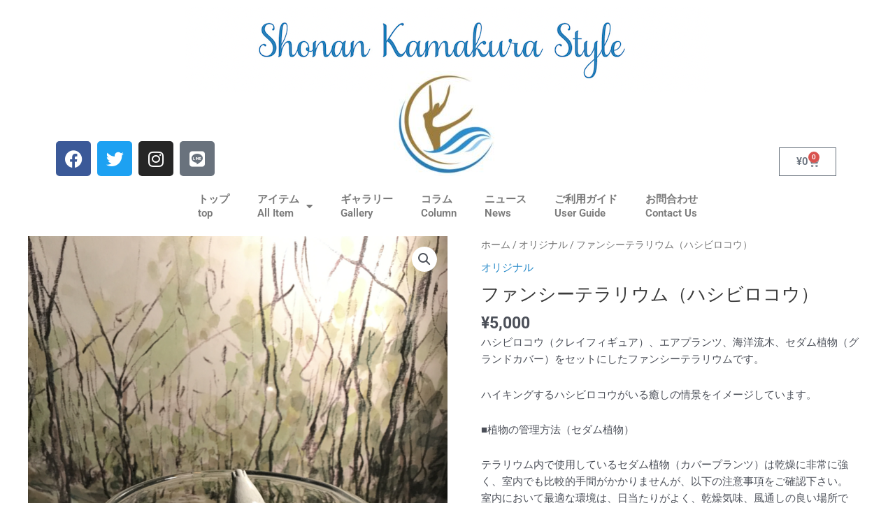

--- FILE ---
content_type: text/css
request_url: https://www.shonan-kamakurastyle.com/wp-content/uploads/elementor/css/post-438.css?ver=1749473649
body_size: 1171
content:
.elementor-438 .elementor-element.elementor-element-d8ae9e7{margin-top:0px;margin-bottom:0px;padding:0px 30px 0px 30px;}.elementor-438 .elementor-element.elementor-element-3e428c3 > .elementor-widget-wrap > .elementor-widget:not(.elementor-widget__width-auto):not(.elementor-widget__width-initial):not(:last-child):not(.elementor-absolute){margin-bottom:0px;}.elementor-widget-image .widget-image-caption{color:var( --e-global-color-text );font-family:var( --e-global-typography-text-font-family ), Sans-serif;font-weight:var( --e-global-typography-text-font-weight );}.elementor-438 .elementor-element.elementor-element-ca655f1{margin-top:-40px;margin-bottom:0px;}.elementor-bc-flex-widget .elementor-438 .elementor-element.elementor-element-e268c44.elementor-column .elementor-widget-wrap{align-items:flex-end;}.elementor-438 .elementor-element.elementor-element-e268c44.elementor-column.elementor-element[data-element_type="column"] > .elementor-widget-wrap.elementor-element-populated{align-content:flex-end;align-items:flex-end;}.elementor-438 .elementor-element.elementor-element-e79bee5{--grid-template-columns:repeat(0, auto);--grid-column-gap:5px;--grid-row-gap:0px;}.elementor-438 .elementor-element.elementor-element-e79bee5 .elementor-widget-container{text-align:left;}.elementor-bc-flex-widget .elementor-438 .elementor-element.elementor-element-34842c3.elementor-column .elementor-widget-wrap{align-items:flex-end;}.elementor-438 .elementor-element.elementor-element-34842c3.elementor-column.elementor-element[data-element_type="column"] > .elementor-widget-wrap.elementor-element-populated{align-content:flex-end;align-items:flex-end;}.elementor-widget-woocommerce-menu-cart .elementor-menu-cart__toggle .elementor-button{font-family:var( --e-global-typography-primary-font-family ), Sans-serif;font-weight:var( --e-global-typography-primary-font-weight );}.elementor-widget-woocommerce-menu-cart .elementor-menu-cart__product-name a{font-family:var( --e-global-typography-primary-font-family ), Sans-serif;font-weight:var( --e-global-typography-primary-font-weight );}.elementor-widget-woocommerce-menu-cart .elementor-menu-cart__product-price{font-family:var( --e-global-typography-primary-font-family ), Sans-serif;font-weight:var( --e-global-typography-primary-font-weight );}.elementor-widget-woocommerce-menu-cart .elementor-menu-cart__footer-buttons .elementor-button{font-family:var( --e-global-typography-primary-font-family ), Sans-serif;font-weight:var( --e-global-typography-primary-font-weight );}.elementor-widget-woocommerce-menu-cart .elementor-menu-cart__footer-buttons a.elementor-button--view-cart{font-family:var( --e-global-typography-primary-font-family ), Sans-serif;font-weight:var( --e-global-typography-primary-font-weight );}.elementor-widget-woocommerce-menu-cart .elementor-menu-cart__footer-buttons a.elementor-button--checkout{font-family:var( --e-global-typography-primary-font-family ), Sans-serif;font-weight:var( --e-global-typography-primary-font-weight );}.elementor-widget-woocommerce-menu-cart .woocommerce-mini-cart__empty-message{font-family:var( --e-global-typography-primary-font-family ), Sans-serif;font-weight:var( --e-global-typography-primary-font-weight );}.elementor-438 .elementor-element.elementor-element-e8e647a{--main-alignment:right;--price-quantity-position--grid-template-rows:auto 75%;--price-quantity-position--align-self:start;--divider-style:solid;--subtotal-divider-style:solid;--elementor-remove-from-cart-button:none;--remove-from-cart-button:block;--cart-border-style:none;--cart-footer-layout:1fr 1fr;--products-max-height-sidecart:calc(100vh - 240px);--products-max-height-minicart:calc(100vh - 385px);}.elementor-438 .elementor-element.elementor-element-e8e647a .widget_shopping_cart_content{--subtotal-divider-left-width:0;--subtotal-divider-right-width:0;}.elementor-widget-nav-menu .elementor-nav-menu .elementor-item{font-family:var( --e-global-typography-primary-font-family ), Sans-serif;font-weight:var( --e-global-typography-primary-font-weight );}.elementor-widget-nav-menu .elementor-nav-menu--main .elementor-item{color:var( --e-global-color-text );fill:var( --e-global-color-text );}.elementor-widget-nav-menu .elementor-nav-menu--main .elementor-item:hover,
					.elementor-widget-nav-menu .elementor-nav-menu--main .elementor-item.elementor-item-active,
					.elementor-widget-nav-menu .elementor-nav-menu--main .elementor-item.highlighted,
					.elementor-widget-nav-menu .elementor-nav-menu--main .elementor-item:focus{color:var( --e-global-color-accent );fill:var( --e-global-color-accent );}.elementor-widget-nav-menu .elementor-nav-menu--main:not(.e--pointer-framed) .elementor-item:before,
					.elementor-widget-nav-menu .elementor-nav-menu--main:not(.e--pointer-framed) .elementor-item:after{background-color:var( --e-global-color-accent );}.elementor-widget-nav-menu .e--pointer-framed .elementor-item:before,
					.elementor-widget-nav-menu .e--pointer-framed .elementor-item:after{border-color:var( --e-global-color-accent );}.elementor-widget-nav-menu{--e-nav-menu-divider-color:var( --e-global-color-text );}.elementor-widget-nav-menu .elementor-nav-menu--dropdown .elementor-item, .elementor-widget-nav-menu .elementor-nav-menu--dropdown  .elementor-sub-item{font-family:var( --e-global-typography-accent-font-family ), Sans-serif;font-weight:var( --e-global-typography-accent-font-weight );}.elementor-438 .elementor-element.elementor-element-ec2a2d8 .elementor-menu-toggle{margin:0 auto;}.elementor-438 .elementor-element.elementor-element-ec2a2d8 .elementor-nav-menu--main .elementor-item:hover,
					.elementor-438 .elementor-element.elementor-element-ec2a2d8 .elementor-nav-menu--main .elementor-item.elementor-item-active,
					.elementor-438 .elementor-element.elementor-element-ec2a2d8 .elementor-nav-menu--main .elementor-item.highlighted,
					.elementor-438 .elementor-element.elementor-element-ec2a2d8 .elementor-nav-menu--main .elementor-item:focus{color:#9C7C3F;fill:#9C7C3F;}.elementor-438 .elementor-element.elementor-element-ec2a2d8 .elementor-nav-menu--main:not(.e--pointer-framed) .elementor-item:before,
					.elementor-438 .elementor-element.elementor-element-ec2a2d8 .elementor-nav-menu--main:not(.e--pointer-framed) .elementor-item:after{background-color:#9C7C3F;}.elementor-438 .elementor-element.elementor-element-ec2a2d8 .e--pointer-framed .elementor-item:before,
					.elementor-438 .elementor-element.elementor-element-ec2a2d8 .e--pointer-framed .elementor-item:after{border-color:#9C7C3F;}.elementor-438 .elementor-element.elementor-element-ec2a2d8 .elementor-nav-menu--main .elementor-item.elementor-item-active{color:#5B97B8;}.elementor-438 .elementor-element.elementor-element-ec2a2d8 .elementor-nav-menu--main:not(.e--pointer-framed) .elementor-item.elementor-item-active:before,
					.elementor-438 .elementor-element.elementor-element-ec2a2d8 .elementor-nav-menu--main:not(.e--pointer-framed) .elementor-item.elementor-item-active:after{background-color:#5B97B8;}.elementor-438 .elementor-element.elementor-element-ec2a2d8 .e--pointer-framed .elementor-item.elementor-item-active:before,
					.elementor-438 .elementor-element.elementor-element-ec2a2d8 .e--pointer-framed .elementor-item.elementor-item-active:after{border-color:#5B97B8;}.elementor-438 .elementor-element.elementor-element-ec2a2d8 .elementor-nav-menu--dropdown a, .elementor-438 .elementor-element.elementor-element-ec2a2d8 .elementor-menu-toggle{color:#FFFFFF;fill:#FFFFFF;}.elementor-438 .elementor-element.elementor-element-ec2a2d8 .elementor-nav-menu--dropdown{background-color:#9C7C3F;}@media(min-width:768px){.elementor-438 .elementor-element.elementor-element-e268c44{width:40%;}.elementor-438 .elementor-element.elementor-element-259373b{width:19.666%;}.elementor-438 .elementor-element.elementor-element-34842c3{width:40%;}}@media(max-width:1024px){.elementor-438 .elementor-element.elementor-element-ca655f1{margin-top:-15px;margin-bottom:0px;}}@media(max-width:767px){.elementor-438 .elementor-element.elementor-element-d8ae9e7{padding:0px 0px 0px 0px;}.elementor-438 .elementor-element.elementor-element-ca655f1{margin-top:0px;margin-bottom:0px;}.elementor-438 .elementor-element.elementor-element-e268c44{width:40%;}.elementor-438 .elementor-element.elementor-element-e79bee5{--icon-size:12px;--grid-column-gap:2px;}.elementor-438 .elementor-element.elementor-element-259373b{width:20%;}.elementor-438 .elementor-element.elementor-element-34842c3{width:40%;}}

--- FILE ---
content_type: text/css
request_url: https://www.shonan-kamakurastyle.com/wp-content/uploads/elementor/css/post-981.css?ver=1749473649
body_size: 549
content:
.elementor-981 .elementor-element.elementor-element-5c6e4b8:not(.elementor-motion-effects-element-type-background), .elementor-981 .elementor-element.elementor-element-5c6e4b8 > .elementor-motion-effects-container > .elementor-motion-effects-layer{background-color:transparent;background-image:linear-gradient(180deg, #5B97B8 0%, #5B97B8 100%);}.elementor-981 .elementor-element.elementor-element-5c6e4b8{transition:background 0.3s, border 0.3s, border-radius 0.3s, box-shadow 0.3s;}.elementor-981 .elementor-element.elementor-element-5c6e4b8 > .elementor-background-overlay{transition:background 0.3s, border-radius 0.3s, opacity 0.3s;}.elementor-widget-nav-menu .elementor-nav-menu .elementor-item{font-family:var( --e-global-typography-primary-font-family ), Sans-serif;font-weight:var( --e-global-typography-primary-font-weight );}.elementor-widget-nav-menu .elementor-nav-menu--main .elementor-item{color:var( --e-global-color-text );fill:var( --e-global-color-text );}.elementor-widget-nav-menu .elementor-nav-menu--main .elementor-item:hover,
					.elementor-widget-nav-menu .elementor-nav-menu--main .elementor-item.elementor-item-active,
					.elementor-widget-nav-menu .elementor-nav-menu--main .elementor-item.highlighted,
					.elementor-widget-nav-menu .elementor-nav-menu--main .elementor-item:focus{color:var( --e-global-color-accent );fill:var( --e-global-color-accent );}.elementor-widget-nav-menu .elementor-nav-menu--main:not(.e--pointer-framed) .elementor-item:before,
					.elementor-widget-nav-menu .elementor-nav-menu--main:not(.e--pointer-framed) .elementor-item:after{background-color:var( --e-global-color-accent );}.elementor-widget-nav-menu .e--pointer-framed .elementor-item:before,
					.elementor-widget-nav-menu .e--pointer-framed .elementor-item:after{border-color:var( --e-global-color-accent );}.elementor-widget-nav-menu{--e-nav-menu-divider-color:var( --e-global-color-text );}.elementor-widget-nav-menu .elementor-nav-menu--dropdown .elementor-item, .elementor-widget-nav-menu .elementor-nav-menu--dropdown  .elementor-sub-item{font-family:var( --e-global-typography-accent-font-family ), Sans-serif;font-weight:var( --e-global-typography-accent-font-weight );}.elementor-981 .elementor-element.elementor-element-a801029 .elementor-menu-toggle{margin:0 auto;}.elementor-981 .elementor-element.elementor-element-a801029 .elementor-nav-menu--main .elementor-item{color:#FFFFFF;fill:#FFFFFF;}.elementor-widget-copyright .hfe-copyright-wrapper a, .elementor-widget-copyright .hfe-copyright-wrapper{color:var( --e-global-color-text );}.elementor-widget-copyright .hfe-copyright-wrapper, .elementor-widget-copyright .hfe-copyright-wrapper a{font-family:var( --e-global-typography-text-font-family ), Sans-serif;font-weight:var( --e-global-typography-text-font-weight );}.elementor-981 .elementor-element.elementor-element-40a9617 .hfe-copyright-wrapper{text-align:center;}.elementor-981 .elementor-element.elementor-element-40a9617{z-index:0;}.elementor-981 .elementor-element.elementor-element-40a9617 .hfe-copyright-wrapper a, .elementor-981 .elementor-element.elementor-element-40a9617 .hfe-copyright-wrapper{color:#FFFFFF;}.elementor-981 .elementor-element.elementor-element-71bbbd6 .hfe-copyright-wrapper{text-align:center;}.elementor-981 .elementor-element.elementor-element-71bbbd6{z-index:0;}.elementor-981 .elementor-element.elementor-element-71bbbd6 .hfe-copyright-wrapper a, .elementor-981 .elementor-element.elementor-element-71bbbd6 .hfe-copyright-wrapper{color:#FFFFFF;}